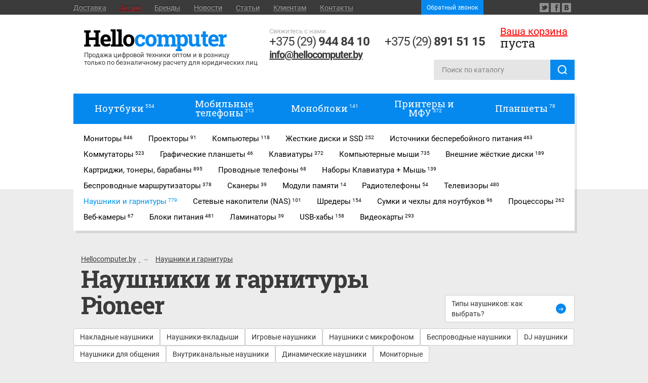

--- FILE ---
content_type: text/html; charset=UTF-8
request_url: https://hellocomputer.by/catalog/naushniki-i-garnitury/pioneer
body_size: 9719
content:
<!DOCTYPE html><html lang="ru"><head> <link rel="preconnect" href="//mc.yandex.ru"> <link rel="dns-prefetch" href="//mc.yandex.ru"> <link rel="preconnect" href="//yastatic.net"> <link rel="dns-prefetch" href="//yastatic.net"> <link rel="preconnect" href="//fonts.googleapis.com/"> <link rel="dns-prefetch" href="//fonts.googleapis.com/"> <link rel="preconnect" href="//fonts.gstatic.com/"> <link rel="dns-prefetch" href="//fonts.gstatic.com/"> <link rel="preconnect" href="//www.google.com"> <link rel="dns-prefetch" href="//www.google.com"> <link rel="preconnect" href="//www.google-analytics.com"> <link rel="dns-prefetch" href="//www.google-analytics.com"> <link rel="preconnect" href="//www.googletagmanager.com"> <link rel="dns-prefetch" href="//www.googletagmanager.com"> <link rel="preconnect" href="//connect.facebook.net"> <link rel="dns-prefetch" href="//connect.facebook.net"> <link rel="preconnect" href="//www.googletagmanager.com"> <link rel="dns-prefetch" href="//www.googletagmanager.com"> <link rel="preconnect" href="//www.gstatic.com"> <link rel="dns-prefetch" href="//www.gstatic.com"> <link rel="preload" href="https://fonts.gstatic.com/s/roboto/v18/B85vmdvDILX92ray16e-1g.ttf" as="font" crossorigin="anonymous"> <link rel="preload" href="https://fonts.gstatic.com/s/roboto/v18/isZ-wbCXNKAbnjo6_TwHTqCWcynf_cDxXwCLxiixG1c.ttf" as="font" crossorigin="anonymous"> <link rel="preload" href="https://fonts.gstatic.com/s/roboto/v18/oHi30kwQWvpCWqAhzHcCSKCWcynf_cDxXwCLxiixG1c.ttf" as="font" crossorigin="anonymous"> <link rel="preload" href="https://fonts.gstatic.com/s/robotoslab/v13/BngMUXZYTXPIvIBgJJSb6ufN5qWr4xCC.woff2" as="font" crossorigin="anonymous"> <link rel="preload" href="https://fonts.gstatic.com/s/robotoslab/v13/BngMUXZYTXPIvIBgJJSb6ufJ5qWr4xCCQ_k.woff2" as="font" crossorigin="anonymous"> <link href="https://hellocomputer.by/design/hellocomp/js/bootstrap/css/bootstrap.min.css" rel="preload" as="style" onload="this.onload=null;this.rel='stylesheet'" /> <link href="https://hellocomputer.by/design/hellocomp/css/stl.min.css?v=4.2" rel="preload" as="style" onload="this.onload=null;this.rel='stylesheet'" /> <base href="https://hellocomputer.by/"/> <title>    Продажа наушников Pioneer оптом в Минске и РБ по безналичному расчету    </title> <meta http-equiv="Content-Type" content="text/html; charset=UTF-8"/> <meta name="description" content="Наша компания реализует наушники и гарнитуры Pioneer оптом в Минске. Только безналичный расчет! Гарантия на всю продукцию! Гибкая система скидок! Доставляем в 60+ регионов РБ! Заказывайте наушники и гарнитуры Pioneer оптом на нашем сайте! "/> <meta name="viewport" content="initial-scale=1.0, width=device-width"> <meta name="cmsmagazine" content="468f70ab91e70c908dc7b4a7dee94232"/> <meta name="it-rating" content="it-rat-c1a5de279a1e954ecc24af76ceb0188e"/> <!--[if lt IE 9]> <script src="https://html5shim.googlecode.com/svn/trunk/html5.js"></script><![endif]--> <link href='https://fonts.googleapis.com/css?family=Roboto+Slab:400,700,900&amp;subset=latin,cyrillic&display=swap' rel='stylesheet' type='text/css'> <link href="https://hellocomputer.by/design/hellocomp/js/bootstrap/css/bootstrap.min.css" rel="stylesheet" type="text/css"/> <link href="https://hellocomputer.by/design/hellocomp/css/stl.min.css?v=4.2" rel="stylesheet" type="text/css"/> <script src="https://hellocomputer.by/design/hellocomp/js/jquery-1.9.1.min.js"></script> <script defer src="https://hellocomputer.by/design/hellocomp/js/jquery-migrate-1.1.0.min.js"></script> <script defer src="https://hellocomputer.by/design/hellocomp/js/menuInit.js"></script> <script defer src="https://hellocomputer.by/design/hellocomp/js/jquery.placeholder.min.js"></script> <script defer src="https://hellocomputer.by/design/hellocomp/js/jquery.selectbox-0.6.1.js"></script> <script defer src="https://hellocomputer.by/design/hellocomp/js/jquery.cycle.all.min.js"></script> <script defer src="https://hellocomputer.by/design/hellocomp/js/jquery.matchHeight-min.js"></script> <script defer src="https://hellocomputer.by/design/hellocomp/js/bootstrap/js/bootstrap.min.js"></script> <script defer src="https://hellocomputer.by/design/hellocomp/js/menu-mobile.js"></script> <link href="https://hellocomputer.by/design/hellocomp/images/favicon.svg" rel="icon" type="image/svg+xml"/> <link href="https://hellocomputer.by/design/hellocomp/images/favicon.svg" rel="shortcut icon" type="image/svg+xml"/> <script defer src="https://hellocomputer.by/js/fancybox/jquery.fancybox-1.3.4.pack.js"></script> <script defer src="https://hellocomputer.by/js/jquery.nivo.slider.pack.js"></script> <script defer src="https://hellocomputer.by/design/hellocomp/js/responsiveslides.min.js"></script> <script defer src="https://hellocomputer.by/js/ctrlnavigate.js"></script> <script defer src="https://hellocomputer.by/design/hellocomp/js/jquery-ui.min.js"></script> <script defer src="https://hellocomputer.by/design/hellocomp/js/ajax_cart.js"></script> <script defer src="https://hellocomputer.by/js/baloon/js/baloon.js"></script> <script defer src="https://hellocomputer.by/js/autocomplete/jquery.autocomplete-min.js"></script> <script defer src="https://hellocomputer.by/design/hellocomp/js/head.js"></script>   <link rel="canonical" href="https://hellocomputer.by/catalog/naushniki-i-garnitury/pioneer">  <script defer src="https://hellocomputer.by/design/hellocomp/js/noty.min.js"></script> <script defer src="https://hellocomputer.by/design/hellocomp/js/inputmask.binding.min.js"></script> <script defer src="https://hellocomputer.by/design/hellocomp/js/jquery.inputmask.bundle.min.js"></script> <script defer src="https://hellocomputer.by/design/hellocomp/js/tippy.all.min.js"></script> <script defer src="https://hellocomputer.by/design/hellocomp/js/jquery.lazy.min.js"></script> <script defer src="https://hellocomputer.by/design/hellocomp/js/scripts.js?ver=4.1"></script> <link href="https://hellocomputer.by/design/hellocomp/css/jquery.selectbox.css" rel="stylesheet" type="text/css" media="print" onload="if(media!='all')media='all'"> <noscript> <link rel="stylesheet" href="https://hellocomputer.by/design/hellocomp/css/jquery.selectbox.css"> </noscript> <link rel="stylesheet" href="https://hellocomputer.by/js/fancybox/jquery.fancybox-1.3.4.css" type="text/css" media="print" onload="if(media!='all')media='all'"> <noscript> <link rel="stylesheet" href="https://hellocomputer.by/js/fancybox/jquery.fancybox-1.3.4.css"> </noscript> <link href="https://hellocomputer.by/design/hellocomp/css/nivo-slider.css" rel="stylesheet" type="text/css" media="print" onload="if(media!='all')media='all'"> <noscript> <link rel="stylesheet" href="https://hellocomputer.by/design/hellocomp/css/nivo-slider.css"> </noscript> <link href="https://hellocomputer.by/js/baloon/css/baloon.css" rel="stylesheet" type="text/css" media="print" onload="if(media!='all')media='all'"> <noscript> <link rel="stylesheet" href="https://hellocomputer.by/js/baloon/css/baloon.css"> </noscript> <link rel="stylesheet" href="https://hellocomputer.by/design/hellocomp/css/noty.min.css" integrity="sha256-UwFYLACJnPNnMWJaV+oFJ/CGXAw2eisYe8vAYcdV+gE=" crossorigin="anonymous" media="print" onload="if(media!='all')media='all'"> <noscript> <link rel="stylesheet" href="https://hellocomputer.by/design/hellocomp/css/noty.min.css"> </noscript></head><body class="main"><div class="page"> <div class="fixed-head"> <div class="wrapper">  <a href="/" class="logo">  <img src="https://hellocomputer.by/design/hellocomp/images/logo.gif" alt="hellocomputer.by"> <span class="logo-text">Продажа цифровой техники оптом и в розницу <br> только по безналичному расчету для юридических лиц </span>  </a>  <div class="phone" itemscope itemtype="http://schema.org/Organization"> <meta itemprop="name" content="Частное торговое унитарное предприятие «СВКомп плюс»"> <meta itemprop="image" content="/design/hellocomp/images/logo.gif"> <meta itemprop="address" content="220123 г. Минск, ул. В. Хоружей, 19 к. 4"> <span>Cвяжитесь с нами</span> <div class="phone-column"> <a style="text-decoration: none" href="tel:+375299448410" itemprop="telephone">+375 (29) <strong>944 84 10</strong></a> <a class=" telephone-email" href="mailto:info@hellocomputer.by" itemprop="email">info@hellocomputer.by</a> </div> <div class="phone-column"> <a style="text-decoration: none" href="tel:+375298915115" itemprop="telephone">+375 (29) <strong>891 51 15</strong></a> <div class="social-link"> <a class="viber-phone" href="viber://chat?number=375298915115"></a> <a class="telegram-phone" href="https://t.me/+375298915115"></a> </div> </div> </div> <div class="basket"> <span><a class="gotocart" href="/cart" title="Корзина" rel="nofollow">Ваша корзина</a></span> <div id="cart_informer"><div class="clear">пуста</div> </div> </div> <div class="cl"></div> <div class="mobile-block"> <span>Каталог</span> <div id="nav-icon4"> <span></span> <span></span> <span></span> </div> </div> <div id="search" class="search search-box"> <form action="catalog"> <input id="s" class="field" type="text" name="keyword" value="" placeholder="Поиск по каталогу"/> <input id="searchsubmit" name="seachbutton" type="submit" alt="Искать" value=""> </form> </div> </div> </div> <header class="head"> <div class="top"> <div class="wrapper header-menu"> <div class="button-menu-mobile burger-container"> <div id="burger"> <div class="bar topBar"></div> <div class="bar btmBar"></div> </div> </div> <ul class="top-links">         <li >  <a data-page="19" href="dostavka">Доставка</a>  </li>    <li >  <a data-page="29" href="discounts">Акции</a>  </li>    <li >  <a data-page="28" href="brands">Бренды</a>  </li>      <li >  <a data-page="24" href="news">Новости</a>  </li>      <li >  <a data-page="26" href="blog">Статьи</a>  </li>    <li> <span data-page="32" class="menu__clients">Клиентам</span> <ul class="sub-links">                        <li >  <a data-page="3" href="about">О компании</a>  </li>    <li >  <a data-page="22" href="informatsiya-dlya-potrebitelya">Информация для потребителей</a>  </li>    <li >  <a data-page="25" href="partnery">Партнеры</a>  </li>    <li >  <a data-page="30" href="sertifikaty">Сертификаты</a>  </li>    <li >  <a data-page="34" href="voprosy-i-otvety">Вопросы и ответы</a>  </li>      <li >  <a data-page="35" href="lizing">Лизинг</a>  </li>    </ul> </li>              <li >  <a data-page="6" href="contact">Контакты</a>  </li>      </ul> <div class="middle-block"> <button type="button" class="header-menu__btn btn btn-primary btn-sm" data-toggle="modal" data-target="#callback">Обратный звонок </button> </div> <div class="social"> <a rel="nofollow" target="blank" href="https://twitter.com/_hellocomputer" class="s-tw"></a> <a rel="nofollow" target="blank" href="https://www.facebook.com/hellocomputer.by" class="s-fb"></a> <a rel="nofollow" target="blank" href="https://vk.com/hellocomputer" class="s-vk"></a> </div> </div> </div> <div class="wrapper clearFix logo-header-box"> <ul id="top-menu" class="menu clearFix">      <li><a  href="catalog/noutbuki" data-category="114"><span class="link-text">Ноутбуки<span>554</span></span></a></li>    <li><a  href="catalog/mobilnye-telefony" data-category="120"><span class="link-text">Мобильные телефоны<span>213</span></span></a></li>    <li><a  href="catalog/monobloki" data-category="113"><span class="link-text">Моноблоки<span>141</span></span></a></li>    <li><a  href="catalog/printery-i-mfu" data-category="118"><span class="link-text">Принтеры и МФУ<span>372</span></span></a></li>    <li><a  href="catalog/planshety" data-category="115"><span class="link-text">Планшеты<span>78</span></span></a></li>    <li class="next-block"><a  href="catalog/monitory" data-category="112"><span class="link-text">Мониторы<span>846</span></span></a></li>    <li class="next-block"><a  href="catalog/proektory" data-category="129"><span class="link-text">Проекторы<span>91</span></span></a></li>    <li class="next-block"><a  href="catalog/kompyutery" data-category="130"><span class="link-text">Компьютеры<span>118</span></span></a></li>      <li class="next-block"><a  href="catalog/zhestkie-diski-i-ssd" data-category="132"><span class="link-text">Жесткие диски и SSD<span>252</span></span></a></li>    <li class="next-block"><a  href="catalog/istochniki-besperebojnogo-pitaniya" data-category="133"><span class="link-text">Источники бесперебойного питания<span>463</span></span></a></li>    <li class="next-block"><a  href="catalog/kommutatory" data-category="134"><span class="link-text">Коммутаторы<span>523</span></span></a></li>      <li class="next-block"><a  href="catalog/graficheskie-planshety" data-category="136"><span class="link-text">Графические планшеты<span>46</span></span></a></li>    <li class="next-block"><a  href="catalog/klaviatury" data-category="139"><span class="link-text">Клавиатуры<span>372</span></span></a></li>    <li class="next-block"><a  href="catalog/kompyuternye-myshi" data-category="140"><span class="link-text">Компьютерные мыши<span>735</span></span></a></li>        <li class="next-block"><a  href="catalog/vneshnie-zhestkie-diski" data-category="143"><span class="link-text">Внешние жёсткие диски<span>189</span></span></a></li>    <li class="next-block"><a  href="catalog/kartridzhi-tonery-barabany" data-category="144"><span class="link-text">Картриджи, тонеры, барабаны<span>895</span></span></a></li>      <li class="next-block"><a  href="catalog/provodnye-telefony" data-category="146"><span class="link-text">Проводные телефоны<span>68</span></span></a></li>      <li class="next-block"><a  href="catalog/nabory-klaviatura-mysh" data-category="148"><span class="link-text">Наборы Клавиатура + Мышь<span>139</span></span></a></li>    <li class="next-block"><a  href="catalog/besprovodnye-marshrutizatory" data-category="150"><span class="link-text">Беспроводные маршрутизаторы<span>378</span></span></a></li>        <li class="next-block"><a  href="catalog/skanery" data-category="153"><span class="link-text">Сканеры<span>39</span></span></a></li>            <li class="next-block"><a  href="catalog/moduli-pamyati" data-category="158"><span class="link-text">Модули памяти<span>14</span></span></a></li>    <li class="next-block"><a  href="catalog/radiotelefony" data-category="159"><span class="link-text">Радиотелефоны<span>54</span></span></a></li>    <li class="next-block"><a  href="catalog/televizory" data-category="160"><span class="link-text">Телевизоры<span>480</span></span></a></li>    <li class="next-block"><a class="selected" href="catalog/naushniki-i-garnitury" data-category="161"><span class="link-text">Наушники и гарнитуры<span>779</span></span></a></li>                <li class="next-block"><a  href="catalog/setevye-nakopiteli-nas" data-category="168"><span class="link-text">Сетевые накопители (NAS)<span>101</span></span></a></li>    <li class="next-block"><a  href="catalog/shredery" data-category="169"><span class="link-text">Шредеры<span>154</span></span></a></li>                            <li class="next-block"><a  href="catalog/sumki-i-chehly-dlya-noutbukov" data-category="182"><span class="link-text">Сумки и чехлы для ноутбуков<span>96</span></span></a></li>          <li class="next-block"><a  href="catalog/processory" data-category="186"><span class="link-text">Процессоры<span>262</span></span></a></li>          <li class="next-block"><a  href="catalog/veb-kamery" data-category="190"><span class="link-text">Веб-камеры<span>67</span></span></a></li>        <li class="next-block"><a  href="catalog/bloki-pitaniya" data-category="193"><span class="link-text">Блоки питания<span>481</span></span></a></li>                  <li class="next-block"><a  href="catalog/laminatory" data-category="202"><span class="link-text">Ламинаторы<span>39</span></span></a></li>        <li class="next-block"><a  href="catalog/usb-haby" data-category="205"><span class="link-text">USB-хабы<span>158</span></span></a></li>                                <li class="next-block"><a  href="catalog/videokarty" data-category="221"><span class="link-text">Видеокарты<span>293</span></span></a></li>                                                                        </ul> </div> </header> <section class="center page wrapper clearFix"><div id="path" class="nav" itemscope itemtype="http://schema.org/BreadcrumbList"> <span itemprop="itemListElement" itemscope itemtype="http://schema.org/ListItem"> <a itemprop="item" href="/"> <span itemprop="name">Hellocomputer.by</span> </a> <meta itemprop="position" content="1" /> </span> → <span itemprop="itemListElement" itemscope itemtype="http://schema.org/ListItem"><a itemprop="item" href="catalog/naushniki-i-garnitury"><span itemprop="name">Наушники и гарнитуры</span></a><meta itemprop="position" content="2" /> </span></div> <div class="top-title"><h1>Наушники и гарнитуры Pioneer</h1><div class="top-title__box"><a href="/blog/tipy-naushnikov-kak-vybrat-i-kakie-kupit" class="help-box"><span class="help-box__title">Типы наушников: как выбрать?</span><span class="help-box__arrow"><img src="/design/hellocomp/images/arrow.svg" alt="arrow"></span></a></div></div><div class="top-tags"><ul class="tags"><li class="tag"><a href="catalog/naushniki-i-garnitury/nakladnye-naushniki" class="btn btn-default link">Накладные наушники</a></li><li class="tag"><a href="catalog/naushniki-i-garnitury/naushniki-vkladyshi" class="btn btn-default link">Наушники-вкладыши</a></li><li class="tag"><a href="catalog/naushniki-i-garnitury/igrovye-naushniki" class="btn btn-default link">Игровые наушники</a></li><li class="tag"><a href="catalog/naushniki-i-garnitury/naushniki-s-mikrofonom" class="btn btn-default link">Наушники с микрофоном</a></li><li class="tag"><a href="catalog/naushniki-i-garnitury/besprovodnye-naushniki" class="btn btn-default link">Беспроводные наушники</a></li><li class="tag"><a href="catalog/naushniki-i-garnitury/dj-naushniki" class="btn btn-default link">DJ наушники</a></li><li class="tag"><a href="catalog/naushniki-i-garnitury/naushniki-dlya-obscheniya" class="btn btn-default link">Наушники для общения</a></li><li class="tag"><a href="catalog/naushniki-i-garnitury/vnutrikanalnye-naushniki" class="btn btn-default link">Внутриканальные наушники</a></li><li class="tag"><a href="catalog/naushniki-i-garnitury/dinamicheskie-naushniki" class="btn btn-default link">Динамические наушники</a></li><li class="tag"><a href="catalog/naushniki-i-garnitury/monitornye" class="btn btn-default link">Мониторные</a></li></ul></div><div class="top-category"><div class="sort"><span>Сортировать по:</span><a    href="/catalog/naushniki-i-garnitury/pioneer?sort=price" >Цене  </a><a  href="/catalog/naushniki-i-garnitury/pioneer?sort=views">Популярности</a><a  href="/catalog/naushniki-i-garnitury/pioneer?sort=name">Алфавиту</a></div><div class="show_items" ><div class="btn-group" role="group"><button type="button" class="btn btn-default ajax_fetch" data-ajax-fetch="2">Показать 30</button><button type="button" class="btn btn-default ajax_fetch" data-ajax-fetch="3">Показать 50</button><button type="button" class="btn btn-default ajax_fetch" data-ajax-fetch="4">Показать 80</button></div></div></div><div class="cl"></div> <aside class="sidebar"> <div class="sidebar__box"> <div class="title-brand"> <span class="title-brand_name" style="cursor: pointer;">Производители <span class="plus_minus" style="position: absolute; right: 0; top: calc(50% - 9px);">+</span> </span> </div> <div class="menu" style="display: none;">  <a href="catalog/naushniki-i-garnitury" ><span>Все</span></a>   <a data-brand="259" href="catalog/naushniki-i-garnitury/a4tech" ><span>A4Tech</span></a>  <a data-brand="451" href="catalog/naushniki-i-garnitury/accesstyle" ><span>AccesStyle</span></a>  <a data-brand="401" href="catalog/naushniki-i-garnitury/accutone" ><span>Accutone</span></a>  <a data-brand="55" href="catalog/naushniki-i-garnitury/acer" ><span>Acer</span></a>  <a data-brand="526" href="catalog/naushniki-i-garnitury/acme" ><span>Acme</span></a>  <a data-brand="448" href="catalog/naushniki-i-garnitury/akg" ><span>Akg</span></a>  <a data-brand="803" href="catalog/naushniki-i-garnitury/alctron" ><span>Alctron</span></a>  <a data-brand="764" href="catalog/naushniki-i-garnitury/alteracs" ><span>Alteracs</span></a>  <a data-brand="374" href="catalog/naushniki-i-garnitury/anker" ><span>Anker</span></a>  <a data-brand="56" href="catalog/naushniki-i-garnitury/apple" ><span>Apple</span></a>  <a data-brand="47" href="catalog/naushniki-i-garnitury/asus" ><span>ASUS</span></a>  <a data-brand="260" href="catalog/naushniki-i-garnitury/audiotechnica" ><span>Audio-Technica</span></a>  <a data-brand="466" href="catalog/naushniki-i-garnitury/aula" ><span>AULA</span></a>  <a data-brand="381" href="catalog/naushniki-i-garnitury/baseus" ><span>Baseus</span></a>  <a data-brand="266" href="catalog/naushniki-i-garnitury/bbk" ><span>BBK</span></a>  <a data-brand="725" href="catalog/naushniki-i-garnitury/behringer" ><span>Behringer</span></a>  <a data-brand="418" href="catalog/naushniki-i-garnitury/beyerdynamic" ><span>Beyerdynamic</span></a>  <a data-brand="558" href="catalog/naushniki-i-garnitury/borofone" ><span>Borofone</span></a>  <a data-brand="485" href="catalog/naushniki-i-garnitury/cablexpert" ><span>Cablexpert</span></a>  <a data-brand="467" href="catalog/naushniki-i-garnitury/celebrat" ><span>Celebrat</span></a>  <a data-brand="792" href="catalog/naushniki-i-garnitury/cmf" ><span>CMF</span></a>  <a data-brand="371" href="catalog/naushniki-i-garnitury/creative" ><span>Creative</span></a>  <a data-brand="185" href="catalog/naushniki-i-garnitury/crownmicro" ><span>CrownMicro</span></a>  <a data-brand="392" href="catalog/naushniki-i-garnitury/defender" ><span>Defender</span></a>  <a data-brand="869" href="catalog/naushniki-i-garnitury/denmen" ><span>Denmen</span></a>  <a data-brand="470" href="catalog/naushniki-i-garnitury/dialog" ><span>DIALOG</span></a>  <a data-brand="64" href="catalog/naushniki-i-garnitury/digma" ><span>Digma</span></a>  <a data-brand="421" href="catalog/naushniki-i-garnitury/edifier" ><span>Edifier</span></a>  <a data-brand="829" href="catalog/naushniki-i-garnitury/electraline" ><span>Electraline</span></a>  <a data-brand="472" href="catalog/naushniki-i-garnitury/epos" ><span>Epos</span></a>  <a data-brand="815" href="catalog/naushniki-i-garnitury/ergolux" ><span>Ergolux</span></a>  <a data-brand="119" href="catalog/naushniki-i-garnitury/evolution" ><span>Evolution</span></a>  <a data-brand="335" href="catalog/naushniki-i-garnitury/exegate" ><span>Exegate</span></a>  <a data-brand="521" href="catalog/naushniki-i-garnitury/fanvil" ><span>Fanvil</span></a>  <a data-brand="544" href="catalog/naushniki-i-garnitury/fifine" ><span>FIFINE</span></a>  <a data-brand="393" href="catalog/naushniki-i-garnitury/gembird" ><span>Gembird</span></a>  <a data-brand="512" href="catalog/naushniki-i-garnitury/genesis" ><span>Genesis</span></a>  <a data-brand="222" href="catalog/naushniki-i-garnitury/genius" ><span>Genius</span></a>  <a data-brand="109" href="catalog/naushniki-i-garnitury/ginzzu" ><span>Ginzzu</span></a>  <a data-brand="615" href="catalog/naushniki-i-garnitury/gmng" ><span>GMNG</span></a>  <a data-brand="816" href="catalog/naushniki-i-garnitury/gopower" ><span>GoPower</span></a>  <a data-brand="569" href="catalog/naushniki-i-garnitury/havit" ><span>Havit</span></a>  <a data-brand="473" href="catalog/naushniki-i-garnitury/hoco" ><span>Hoco</span></a>  <a data-brand="187" href="catalog/naushniki-i-garnitury/honor" ><span>Honor</span></a>  <a data-brand="66" href="catalog/naushniki-i-garnitury/huawei" ><span>Huawei</span></a>  <a data-brand="244" href="catalog/naushniki-i-garnitury/hyperx" ><span>HyperX</span></a>  <a data-brand="488" href="catalog/naushniki-i-garnitury/hyundai" ><span>Hyundai</span></a>  <a data-brand="557" href="catalog/naushniki-i-garnitury/infinix" ><span>Infinix</span></a>  <a data-brand="352" href="catalog/naushniki-i-garnitury/jabra" ><span>Jabra</span></a>  <a data-brand="262" href="catalog/naushniki-i-garnitury/jbl" ><span>JBL</span></a>  <a data-brand="251" href="catalog/naushniki-i-garnitury/jvc" ><span>JVC</span></a>  <a data-brand="255" href="catalog/naushniki-i-garnitury/koss" ><span>KOSS</span></a>  <a data-brand="50" href="catalog/naushniki-i-garnitury/lenovo" ><span>Lenovo</span></a>  <a data-brand="182" href="catalog/naushniki-i-garnitury/logitech" ><span>Logitech</span></a>  <a data-brand="782" href="catalog/naushniki-i-garnitury/mackie" ><span>Mackie</span></a>  <a data-brand="362" href="catalog/naushniki-i-garnitury/marshall" ><span>Marshall</span></a>  <a data-brand="450" href="catalog/naushniki-i-garnitury/marvo" ><span>Marvo</span></a>  <a data-brand="188" href="catalog/naushniki-i-garnitury/maxvi" ><span>Maxvi</span></a>  <a data-brand="440" href="catalog/naushniki-i-garnitury/mediatech" ><span>Media-Tech</span></a>  <a data-brand="445" href="catalog/naushniki-i-garnitury/miru" ><span>Miru</span></a>  <a data-brand="523" href="catalog/naushniki-i-garnitury/nakatomi" ><span>Nakatomi</span></a>  <a data-brand="474" href="catalog/naushniki-i-garnitury/niceboy" ><span>Niceboy</span></a>  <a data-brand="559" href="catalog/naushniki-i-garnitury/nothing" ><span>Nothing</span></a>  <a data-brand="423" href="catalog/naushniki-i-garnitury/oklick" ><span>Oklick</span></a>  <a data-brand="509" href="catalog/naushniki-i-garnitury/olmio" ><span>Olmio</span></a>  <a data-brand="694" href="catalog/naushniki-i-garnitury/onikuma" ><span>Onikuma</span></a>  <a data-brand="72" href="catalog/naushniki-i-garnitury/panasonic" ><span>Panasonic</span></a>  <a data-brand="62" href="catalog/naushniki-i-garnitury/philips" ><span>Philips</span></a>  <a data-brand="256" href="catalog/naushniki-i-garnitury/pioneer" class="act"><span>Pioneer</span></a>  <a data-brand="477" href="catalog/naushniki-i-garnitury/qcy" ><span>QCY</span></a>  <a data-brand="108" href="catalog/naushniki-i-garnitury/qumo" ><span>QUMO</span></a>  <a data-brand="570" href="catalog/naushniki-i-garnitury/rapoo" ><span>Rapoo</span></a>  <a data-brand="405" href="catalog/naushniki-i-garnitury/razer" ><span>RAZER</span></a>  <a data-brand="339" href="catalog/naushniki-i-garnitury/realme" ><span>Realme</span></a>  <a data-brand="400" href="catalog/naushniki-i-garnitury/redragon" ><span>Redragon</span></a>  <a data-brand="568" href="catalog/naushniki-i-garnitury/remax" ><span>Remax</span></a>  <a data-brand="416" href="catalog/naushniki-i-garnitury/rexant" ><span>Rexant</span></a>  <a data-brand="84" href="catalog/naushniki-i-garnitury/ritmix" ><span>Ritmix</span></a>  <a data-brand="52" href="catalog/naushniki-i-garnitury/samsung" ><span>Samsung</span></a>  <a data-brand="460" href="catalog/naushniki-i-garnitury/senicc" ><span>Senicc</span></a>  <a data-brand="258" href="catalog/naushniki-i-garnitury/sennheiser" ><span>Sennheiser</span></a>  <a data-brand="817" href="catalog/naushniki-i-garnitury/shure" ><span>Shure</span></a>  <a data-brand="208" href="catalog/naushniki-i-garnitury/smartbuy" ><span>SmartBuy</span></a>  <a data-brand="677" href="catalog/naushniki-i-garnitury/smarterra" ><span>Smarterra</span></a>  <a data-brand="441" href="catalog/naushniki-i-garnitury/somic" ><span>Somic</span></a>  <a data-brand="51" href="catalog/naushniki-i-garnitury/sony" ><span>Sony</span></a>  <a data-brand="241" href="catalog/naushniki-i-garnitury/steelseries" ><span>SteelSeries</span></a>  <a data-brand="153" href="catalog/naushniki-i-garnitury/sven" ><span>SVEN</span></a>  <a data-brand="267" href="catalog/naushniki-i-garnitury/tcl" ><span>TCL</span></a>  <a data-brand="710" href="catalog/naushniki-i-garnitury/technics" ><span>Technics</span></a>  <a data-brand="478" href="catalog/naushniki-i-garnitury/tfn" ><span>TFN</span></a>  <a data-brand="751" href="catalog/naushniki-i-garnitury/ubear" ><span>uBear</span></a>  <a data-brand="397" href="catalog/naushniki-i-garnitury/ugreen" ><span>Ugreen</span></a>  <a data-brand="125" href="catalog/naushniki-i-garnitury/xiaomi" ><span>Xiaomi</span></a>  <a data-brand="666" href="catalog/naushniki-i-garnitury/xo" ><span>XO</span></a>  <a data-brand="170" href="catalog/naushniki-i-garnitury/yealink" ><span>Yealink</span></a>  <a data-brand="926" href="catalog/naushniki-i-garnitury/zabiaka" ><span>Zabiaka</span></a>  <a data-brand="649" href="catalog/naushniki-i-garnitury/zmi" ><span>ZMI</span></a>  <a data-brand="828" href="catalog/naushniki-i-garnitury/Оклик" ><span>Оклик</span></a>  </div> </div>  <ul id="features">  <li class="sidebar__box"> <span class="feature_name " style="cursor: pointer;" data-feature="1055"> Тип наушников<span class="plus_minus" style="position: absolute; right: 0; top: calc(50% - 9px);">+</span> </span> <div class="feature_values" style="display: none;"> <a rel="nofollow" href="/catalog/naushniki-i-garnitury/pioneer" class="selected">Все</a>  <a rel="nofollow" href="/catalog/naushniki-i-garnitury/pioneer?1055=%D0%B4%D0%B8%D0%BD%D0%B0%D0%BC%D0%B8%D1%87%D0%B5%D1%81%D0%BA%D0%B8%D0%B5" >динамические</a>  </div> </li>  </ul> </aside> <div class="content content-products clearFix">   <div class="products"><script type="application/ld+json">
[
    {"@context":"http://schema.org",
     "@type":"Product",
     "name":"Наушники и гарнитуры Pioneer Pioneer",
     "offers":{
            "@type":"AggregateOffer",
            "highPrice":"2096.00",
            "lowPrice":"2096.00",
            "offerCount":"1",
            "priceCurrency":"BYN"
        }
    }
]
</script><div class="product-item" itemscope itemtype="http://schema.org/Product"> <div class="product-img"><a href="catalog/naushniki-i-garnitury/pioneer/hdj-x10-kblack"><img src="https://hellocomputer.by/files/products/pioneer-hdj-x10-k-black_0.200x200.jpg?29f86fca9b645a631e4ab5247d55b6a0" alt="HDJ-X10-K (Black)" itemprop="image"></a> </div><div class="product-name 1"><a itemprop="url" href="catalog/naushniki-i-garnitury/pioneer/hdj-x10-kblack"><span itemprop="name">  Pioneer HDJ-X10-K (Black)</span></a></div>                                 <p class="hints" title="Тип наушников: динамические, Максимальная воспроизводимая частота: 40000 Гц, Импеданс: 32 Ом, Чувствительность: 106 Дб, Максимальная мощность: 3500 мВт, Вес: 328 г, Тип крепления: оголовье">Тип наушников: динамические, Максимальная воспроизводимая частота: 40000 Гц, Импеданс: 32 Ом, Чувствительность: 106 Дб, Максимальная мощность: 3500 мВт, Вес: 328 г, Тип крепления: оголовье</p>   <div itemprop="offers" itemscope itemtype="http://schema.org/Offer"><form class="variants" action="/cart"><input id="variants_53139" name="variant" value="53139" type="radio" class="variant_radiobutton" checked style="display:none;"/> <div class="product-price"><span>2 096</span> руб&nbsp;с&nbsp;НДС</div> <meta itemprop="price" content="2096.00" /> <meta itemprop="priceCurrency" content="BYN" /><input type="submit" class="main-product-add" value="Купить" /></form> </div></div><div class="product-more"></div></div></div></section> <div class="categories"><div class="categories__wrap"><div class="wrapper"> <ul class="footer-caregories clearFix">  <li class="footer-caregories_item col-md-3 col-sm-3 col-xs-6">   <div class="cat-name">Ноутбуки, компьютеры, телевизоры:</div> <ul class="second">  <li> <a href="/catalog/noutbuki">Ноутбуки</a> </li>  <li> <a href="/catalog/monobloki">Моноблоки</a> </li>  <li> <a href="/catalog/televizory">Телевизоры</a> </li>  <li> <a href="/catalog/kompyutery">Компьютеры</a> </li>  <li> <a href="/catalog/planshety">Планшеты</a> </li>  <li> <a href="/catalog/graficheskie-planshety">Графические планшеты</a> </li>  </ul>   </li>  <li class="footer-caregories_item col-md-3 col-sm-3 col-xs-6">   <div class="cat-name">Техника для печати:</div> <ul class="second">  <li> <a href="/catalog/printery-i-mfu">Принтеры и МФУ</a> </li>  <li> <a href="/catalog/kartridzhi-tonery-barabany">Картриджи, тонеры, барабаны</a> </li>  </ul>    <div class="cat-name">Офисная техника:</div> <ul class="second">  <li> <a href="/catalog/shredery">Шредеры</a> </li>  </ul>    <div class="cat-name">Телефоны:</div> <ul class="second">  <li> <a href="/catalog/mobilnye-telefony">Мобильные телефоны</a> </li>  <li> <a href="/catalog/provodnye-telefony">Проводные телефоны</a> </li>  <li> <a href="/catalog/radiotelefony">Радиотелефоны</a> </li>  </ul>   </li>  <li class="footer-caregories_item col-md-3 col-sm-3 col-xs-6">   <div class="cat-name">Устройства ввода:</div> <ul class="second">  <li> <a href="/catalog/klaviatury">Клавиатуры</a> </li>  <li> <a href="/catalog/kompyuternye-myshi">Компьютерные мыши</a> </li>  </ul>    <div class="cat-name">Устройства вывода:</div> <ul class="second">  <li> <a href="/catalog/monitory">Мониторы</a> </li>  <li> <a href="/catalog/proektory">Проекторы</a> </li>  </ul>    <div class="cat-name">Периферия и аксессуары:</div> <ul class="second">  <li> <a href="/catalog/naushniki-i-garnitury">Наушники и гарнитуры</a> </li>  <li> <a href="/catalog/sumki-i-chehly-dlya-noutbukov">Сумки и чехлы для ноутбуков</a> </li>  </ul>   </li>  <li class="footer-caregories_item col-md-3 col-sm-3 col-xs-6">   <div class="cat-name">Хранение данных:</div> <ul class="second">  <li> <a href="/catalog/zhestkie-diski-i-ssd">Жесткие диски и SSD</a> </li>  <li> <a href="/catalog/setevye-nakopiteli-nas">Сетевые накопители (NAS)</a> </li>  <li> <a href="/catalog/vneshnie-zhestkie-diski">Внешние жёсткие диски</a> </li>  </ul>    <div class="cat-name">Сетевое оборудование:</div> <ul class="second">  <li> <a href="/catalog/kommutatory">Коммутаторы</a> </li>  </ul>    <div class="cat-name">Электропитание:</div> <ul class="second">  <li> <a href="/catalog/istochniki-besperebojnogo-pitaniya">Источники бесперебойного питания</a> </li>  </ul>   </li>  </ul></div></div></div> </div><footer class="footer"> <div class="wrapper footer__wrapper"> <div class="logo footer__logo"> <img class="footer__logo-image" src="https://hellocomputer.by/design/hellocomp/images/logo-sm.gif" alt="logo"> <span class="made footer__logo-title">Продажа цифровой техники оптом по безналичному расчету</span> <div class="made footer__logo-description"> <span>ЧТУП "СВКомп Плюс"</span> <span>В торговом реестре с 12 мая 2014г.</span> <span>Регистрация №191230739 , 25.09.2009, Мингорисполком</span> </div> </div> <div class="footer__right"> <div class="phone footer__phone" itemscope itemtype="http://schema.org/Organization"> <a href="tel:375299448410" itemprop="telephone">+375 (29) <strong>944 84 10</strong></a> <a href="tel:375298915115" itemprop="telephone">+375 (29) <strong>891 51 15</strong></a> </div> <div class="social footer__social"> <a rel="nofollow" target="blank" href="https://twitter.com/_hellocomputer" class="s-tw"></a> <a rel="nofollow" target="blank" href="https://www.facebook.com/hellocomputer.by" class="s-fb"></a> <a rel="nofollow" target="blank" href="https://vk.com/hellocomputer" class="s-vk"></a> </div> <div class="footer__promotion"> <span class="made ">Создание и продвижение сайта - <a target="_blank" rel="nofollow" href="https://clickmedia.by/">Clickmedia.by</a></span> </div> <div class="footer__copy copy"> Все права защищены &copy;2014-2026 </div> </div> </div></footer><script defer src="https://hellocomputer.by/design/hellocomp/js/analytics.js"></script> <script>
        document.addEventListener('DOMContentLoaded', () => {
            setTimeout(initMetrika, 3500);
            setTimeout(initGA, 3500);
            setTimeout(initJivochat, 3500);
        });

        document.addEventListener('scroll', initMetrikaOnEvent);
        document.addEventListener('mousemove', initMetrikaOnEvent);
        document.addEventListener('touchstart', initMetrikaOnEvent);

        document.addEventListener('scroll', initGAOnEvent);
        document.addEventListener('mousemove', initGAOnEvent);
        document.addEventListener('touchstart', initGAOnEvent);

        document.addEventListener('scroll', initJivochatOnEvent);
        document.addEventListener('mousemove', initJivochatOnEvent);
        document.addEventListener('touchstart', initJivochatOnEvent);

        function initMetrikaOnEvent (event) {
            initMetrika();
            event.currentTarget.removeEventListener(event.type, initMetrikaOnEvent); // remove the event listener that got triggered
        }

        function initGAOnEvent (event) {
            initGA();
            event.currentTarget.removeEventListener(event.type, initGAOnEvent); // remove the event listener that got triggered
        }

        function initJivochatOnEvent (event) {
            initJivochat();
            event.currentTarget.removeEventListener(event.type, initJivochatOnEvent); // remove the event listener that got triggered
        }

        function initMetrika() {
            if (window.metrikaDidInit) {
                return false;
            }
            window.metrikaDidInit = true; // flag to ensure script does not get added to DOM more than once.

            (function(m,e,t,r,i,k,a){m[i]=m[i]||function(){(m[i].a=m[i].a||[]).push(arguments)};
                m[i].l=1*new Date();k=e.createElement(t),a=e.getElementsByTagName(t)[0],k.async=1,k.src=r,a.parentNode.insertBefore(k,a)})
            (window, document, "script", "https://mc.yandex.ru/metrika/tag.js", "ym");

            ym(23110324, "init", {
                clickmap:true,
                trackLinks:true,
                accurateTrackBounce:true,
                webvisor:true
            });
        }

        function initGA() {
            if (window.gaDidInit) {
                return false;
            }
            window.gaDidInit = true; // flag to ensure script does not get added to DOM more than once.

            (function(i,s,o,g,r,a,m){i['GoogleAnalyticsObject']=r;i[r]=i[r]||function(){
                (i[r].q=i[r].q||[]).push(arguments)},i[r].l=1*new Date();a=s.createElement(o),
                m=s.getElementsByTagName(o)[0];a.async=1;a.src=g;m.parentNode.insertBefore(a,m)
            })(window,document,'script','https://www.google-analytics.com/analytics.js','ga');

            ga('create', 'UA-26332379-30', 'hellocomputer.by');
            ga('send', 'pageview');
        }

        function initJivochat() {
            if (window.jivochatDidInit) {
                return false;
            }
            window.jivochatDidInit = true; // flag to ensure script does not get added to DOM more than once.

            function e(){var e=document.createElement("script");e.type="text/javascript",e.async=!0,e.src="//code.jivosite.com/script/widget/"+t;var a=document.getElementsByTagName("script")[0];a.parentNode.insertBefore(e,a)}var t="cUX5duvSOa",a=document,n=window;"complete"==a.readyState?e():n.attachEvent?n.attachEvent("onload",e):n.addEventListener("load",e,!1);
        }
    </script> <div id="callback" class="modal fade" role="dialog"> <div class="modal-dialog"> <div class="modal-content"> <div class="modal-header"> <button type="button" class="close" data-dismiss="modal">&times;</button> <p class="h4 modal-title">Обратная связь</p> </div> <div class="alert alert-success hidden" role="alert" id="successMessage"> <strong>Выше сообщение успешно отправлено. Мы свяжемся с вами в ближайшее время.</strong> </div> <form action="/" method="post" id="contactForm"> <div class="modal-body"> <div id="error" class="col-sm-12" style="color: #ff0000; margin-top: 5px; margin-bottom: 5px;"></div> <div class="form-group has-feedback"> <label for="feedbackName">Имя:*</label> <input required class="form-control" type="text" name="feedbackName" id="feedbackName"> <span class="glyphicon form-control-feedback"></span> </div> <div class="form-group has-feedback"> <label for="feedbackPhone">Телефон:*</label> <input pattern="[\+]\d{3}\s\(\d{2}\)\s\d{3}-\d{2}-\d{2}" minlength="19" maxlength="19" required class="form-control" type="text" name="feedbackPhone" id="feedbackPhone"> <span class="glyphicon form-control-feedback"></span> </div> <label for="feedbackMessage">Сообщение:*</label> <textarea required class="form-control" name="feedbackMessage" id="feedbackMessage" rows="3" minlength="20" maxlength="500"></textarea> <div id="recaptcha" class="g-recaptcha" data-sitekey="6LfM2j0UAAAAAK3DqOEKO_07CrLjUyVzqG3q6U3M"></div> </div> </form> <div class="modal-footer"> <input type="button" name="submit" class="btn btn-success" value="Отправить"> </div> </div> </div> </div> <script defer src="https://hellocomputer.by/design/hellocomp/js/feedback.min.js?v=2"></script></body></html><!--
memory peak usage: 5240520 bytes
page generation time: 0.15749096870422 seconds
-->

--- FILE ---
content_type: image/svg+xml
request_url: https://hellocomputer.by/design/hellocomp/images/search.svg
body_size: 331
content:
<svg xmlns="http://www.w3.org/2000/svg" fill="none" viewBox="0 0 24 24" id="Magnifying-Glass--Streamline-Sharp" height="24" width="24">
  <desc>
    Magnifying Glass Streamline Icon: https://streamlinehq.com
  </desc>
  <g id="magnifying-glass--glass-search-magnifying">
    <path id="Union" fill="#ffffff" fill-rule="evenodd" d="M3.25012 11c0 -4.28021 3.46979 -7.75 7.74998 -7.75 4.2802 0 7.75 3.46979 7.75 7.75 0 4.2802 -3.4698 7.75 -7.75 7.75 -4.28019 0 -7.74998 -3.4698 -7.74998 -7.75ZM11.0001 0.75C5.3392 0.75 0.750122 5.33908 0.750122 11c0 5.6609 4.589078 10.25 10.249978 10.25 2.38 0 4.5705 -0.8111 6.3102 -2.172l3.8059 3.8059 1.7677 -1.7678 -3.8059 -3.8059C20.439 15.5705 21.2501 13.38 21.2501 11c0 -5.66092 -4.5891 -10.25 -10.25 -10.25Z" clip-rule="evenodd" stroke-width="1"></path>
  </g>
</svg>

--- FILE ---
content_type: image/svg+xml
request_url: https://hellocomputer.by/design/hellocomp/images/arrow.svg
body_size: 163
content:
<?xml version="1.0" encoding="UTF-8"?>
<!DOCTYPE svg PUBLIC "-//W3C//DTD SVG 1.1//EN" "http://www.w3.org/Graphics/SVG/1.1/DTD/svg11.dtd">
<svg width="24" height="24" viewBox="0 0 24 24" fill="none" xmlns="http://www.w3.org/2000/svg"><path d="M13.5 8.5L16.5 12L13.5 15.5" stroke="#FEF4F5" stroke-width="1.4" stroke-linejoin="round"/><path d="M16 12H7" stroke="#FEF4F5" stroke-width="1.4"/></svg>


--- FILE ---
content_type: application/javascript; charset=utf-8
request_url: https://hellocomputer.by/design/hellocomp/js/analytics.js
body_size: 656
content:
$(function(){$("a.zoom").fancybox({hideOnContentClick:!0})}),/*function(e,t,a,n,c,o,r){e.GoogleAnalyticsObject=c,e[c]=e[c]||function(){(e[c].q=e[c].q||[]).push(arguments)},e[c].l=1*new Date,o=t.createElement(a),r=t.getElementsByTagName(a)[0],o.async=1,o.src="//www.google-analytics.com/analytics.js",r.parentNode.insertBefore(o,r)}(window,document,"script",0,"ga"),ga("create","UA-26332379-30","hellocomputer.by"),ga("send","pageview"),*//*function(e,t,a){(t[a]=t[a]||[]).push(function(){try{t.yaCounter23110324=new Ya.Metrika({id:23110324,clickmap:!0,trackLinks:!0,accurateTrackBounce:!0,webvisor:!0})}catch(e){}});var n=e.getElementsByTagName("script")[0],c=e.createElement("script"),o=function(){n.parentNode.insertBefore(c,n)};c.type="text/javascript",c.async=!0,c.src="https://mc.yandex.ru/metrika/watch.js","[object Opera]"==t.opera?e.addEventListener("DOMContentLoaded",o,!1):o()}(document,window,"yandex_metrika_callbacks"),*/jQuery(document).ready(function(){jQuery(".main-product-add").on("click",function(){yaCounter23110324.reachGoal("addtocart")}),jQuery(".gotocart").on("click",function(){yaCounter23110324.reachGoal("gotocart")})})/*,function(){function e(){var e=document.createElement("script");e.type="text/javascript",e.async=!0,e.src="//code.jivosite.com/script/widget/"+t;var a=document.getElementsByTagName("script")[0];a.parentNode.insertBefore(e,a)}var t="cUX5duvSOa",a=document,n=window;"complete"==a.readyState?e():n.attachEvent?n.attachEvent("onload",e):n.addEventListener("load",e,!1)}()*/;